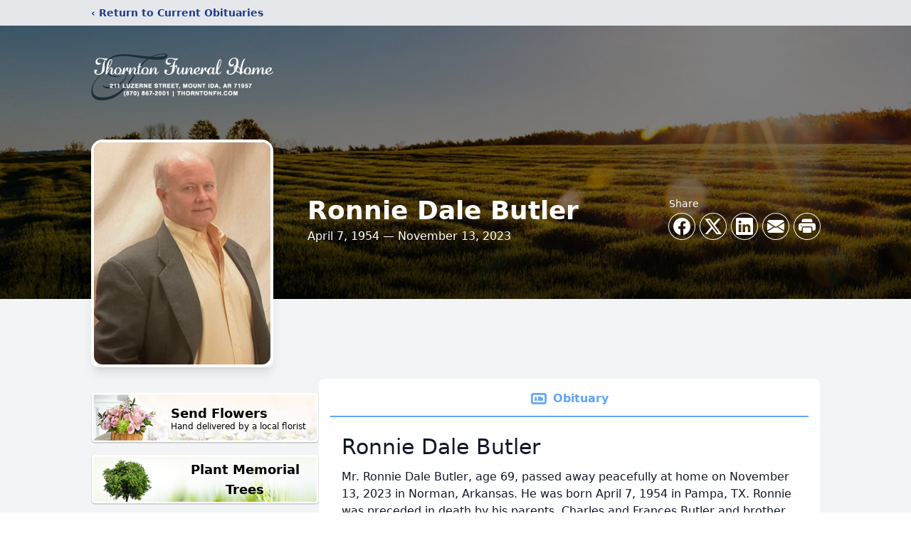

--- FILE ---
content_type: text/html; charset=utf-8
request_url: https://www.google.com/recaptcha/enterprise/anchor?ar=1&k=6LdQqwAqAAAAAKwU6gMcgodJvNDYnghcLMeTs03M&co=aHR0cHM6Ly93d3cudGhvcm50b25maC5jb206NDQz&hl=en&type=image&v=PoyoqOPhxBO7pBk68S4YbpHZ&theme=light&size=invisible&badge=bottomright&anchor-ms=20000&execute-ms=30000&cb=tbrbg9ltn9mu
body_size: 48589
content:
<!DOCTYPE HTML><html dir="ltr" lang="en"><head><meta http-equiv="Content-Type" content="text/html; charset=UTF-8">
<meta http-equiv="X-UA-Compatible" content="IE=edge">
<title>reCAPTCHA</title>
<style type="text/css">
/* cyrillic-ext */
@font-face {
  font-family: 'Roboto';
  font-style: normal;
  font-weight: 400;
  font-stretch: 100%;
  src: url(//fonts.gstatic.com/s/roboto/v48/KFO7CnqEu92Fr1ME7kSn66aGLdTylUAMa3GUBHMdazTgWw.woff2) format('woff2');
  unicode-range: U+0460-052F, U+1C80-1C8A, U+20B4, U+2DE0-2DFF, U+A640-A69F, U+FE2E-FE2F;
}
/* cyrillic */
@font-face {
  font-family: 'Roboto';
  font-style: normal;
  font-weight: 400;
  font-stretch: 100%;
  src: url(//fonts.gstatic.com/s/roboto/v48/KFO7CnqEu92Fr1ME7kSn66aGLdTylUAMa3iUBHMdazTgWw.woff2) format('woff2');
  unicode-range: U+0301, U+0400-045F, U+0490-0491, U+04B0-04B1, U+2116;
}
/* greek-ext */
@font-face {
  font-family: 'Roboto';
  font-style: normal;
  font-weight: 400;
  font-stretch: 100%;
  src: url(//fonts.gstatic.com/s/roboto/v48/KFO7CnqEu92Fr1ME7kSn66aGLdTylUAMa3CUBHMdazTgWw.woff2) format('woff2');
  unicode-range: U+1F00-1FFF;
}
/* greek */
@font-face {
  font-family: 'Roboto';
  font-style: normal;
  font-weight: 400;
  font-stretch: 100%;
  src: url(//fonts.gstatic.com/s/roboto/v48/KFO7CnqEu92Fr1ME7kSn66aGLdTylUAMa3-UBHMdazTgWw.woff2) format('woff2');
  unicode-range: U+0370-0377, U+037A-037F, U+0384-038A, U+038C, U+038E-03A1, U+03A3-03FF;
}
/* math */
@font-face {
  font-family: 'Roboto';
  font-style: normal;
  font-weight: 400;
  font-stretch: 100%;
  src: url(//fonts.gstatic.com/s/roboto/v48/KFO7CnqEu92Fr1ME7kSn66aGLdTylUAMawCUBHMdazTgWw.woff2) format('woff2');
  unicode-range: U+0302-0303, U+0305, U+0307-0308, U+0310, U+0312, U+0315, U+031A, U+0326-0327, U+032C, U+032F-0330, U+0332-0333, U+0338, U+033A, U+0346, U+034D, U+0391-03A1, U+03A3-03A9, U+03B1-03C9, U+03D1, U+03D5-03D6, U+03F0-03F1, U+03F4-03F5, U+2016-2017, U+2034-2038, U+203C, U+2040, U+2043, U+2047, U+2050, U+2057, U+205F, U+2070-2071, U+2074-208E, U+2090-209C, U+20D0-20DC, U+20E1, U+20E5-20EF, U+2100-2112, U+2114-2115, U+2117-2121, U+2123-214F, U+2190, U+2192, U+2194-21AE, U+21B0-21E5, U+21F1-21F2, U+21F4-2211, U+2213-2214, U+2216-22FF, U+2308-230B, U+2310, U+2319, U+231C-2321, U+2336-237A, U+237C, U+2395, U+239B-23B7, U+23D0, U+23DC-23E1, U+2474-2475, U+25AF, U+25B3, U+25B7, U+25BD, U+25C1, U+25CA, U+25CC, U+25FB, U+266D-266F, U+27C0-27FF, U+2900-2AFF, U+2B0E-2B11, U+2B30-2B4C, U+2BFE, U+3030, U+FF5B, U+FF5D, U+1D400-1D7FF, U+1EE00-1EEFF;
}
/* symbols */
@font-face {
  font-family: 'Roboto';
  font-style: normal;
  font-weight: 400;
  font-stretch: 100%;
  src: url(//fonts.gstatic.com/s/roboto/v48/KFO7CnqEu92Fr1ME7kSn66aGLdTylUAMaxKUBHMdazTgWw.woff2) format('woff2');
  unicode-range: U+0001-000C, U+000E-001F, U+007F-009F, U+20DD-20E0, U+20E2-20E4, U+2150-218F, U+2190, U+2192, U+2194-2199, U+21AF, U+21E6-21F0, U+21F3, U+2218-2219, U+2299, U+22C4-22C6, U+2300-243F, U+2440-244A, U+2460-24FF, U+25A0-27BF, U+2800-28FF, U+2921-2922, U+2981, U+29BF, U+29EB, U+2B00-2BFF, U+4DC0-4DFF, U+FFF9-FFFB, U+10140-1018E, U+10190-1019C, U+101A0, U+101D0-101FD, U+102E0-102FB, U+10E60-10E7E, U+1D2C0-1D2D3, U+1D2E0-1D37F, U+1F000-1F0FF, U+1F100-1F1AD, U+1F1E6-1F1FF, U+1F30D-1F30F, U+1F315, U+1F31C, U+1F31E, U+1F320-1F32C, U+1F336, U+1F378, U+1F37D, U+1F382, U+1F393-1F39F, U+1F3A7-1F3A8, U+1F3AC-1F3AF, U+1F3C2, U+1F3C4-1F3C6, U+1F3CA-1F3CE, U+1F3D4-1F3E0, U+1F3ED, U+1F3F1-1F3F3, U+1F3F5-1F3F7, U+1F408, U+1F415, U+1F41F, U+1F426, U+1F43F, U+1F441-1F442, U+1F444, U+1F446-1F449, U+1F44C-1F44E, U+1F453, U+1F46A, U+1F47D, U+1F4A3, U+1F4B0, U+1F4B3, U+1F4B9, U+1F4BB, U+1F4BF, U+1F4C8-1F4CB, U+1F4D6, U+1F4DA, U+1F4DF, U+1F4E3-1F4E6, U+1F4EA-1F4ED, U+1F4F7, U+1F4F9-1F4FB, U+1F4FD-1F4FE, U+1F503, U+1F507-1F50B, U+1F50D, U+1F512-1F513, U+1F53E-1F54A, U+1F54F-1F5FA, U+1F610, U+1F650-1F67F, U+1F687, U+1F68D, U+1F691, U+1F694, U+1F698, U+1F6AD, U+1F6B2, U+1F6B9-1F6BA, U+1F6BC, U+1F6C6-1F6CF, U+1F6D3-1F6D7, U+1F6E0-1F6EA, U+1F6F0-1F6F3, U+1F6F7-1F6FC, U+1F700-1F7FF, U+1F800-1F80B, U+1F810-1F847, U+1F850-1F859, U+1F860-1F887, U+1F890-1F8AD, U+1F8B0-1F8BB, U+1F8C0-1F8C1, U+1F900-1F90B, U+1F93B, U+1F946, U+1F984, U+1F996, U+1F9E9, U+1FA00-1FA6F, U+1FA70-1FA7C, U+1FA80-1FA89, U+1FA8F-1FAC6, U+1FACE-1FADC, U+1FADF-1FAE9, U+1FAF0-1FAF8, U+1FB00-1FBFF;
}
/* vietnamese */
@font-face {
  font-family: 'Roboto';
  font-style: normal;
  font-weight: 400;
  font-stretch: 100%;
  src: url(//fonts.gstatic.com/s/roboto/v48/KFO7CnqEu92Fr1ME7kSn66aGLdTylUAMa3OUBHMdazTgWw.woff2) format('woff2');
  unicode-range: U+0102-0103, U+0110-0111, U+0128-0129, U+0168-0169, U+01A0-01A1, U+01AF-01B0, U+0300-0301, U+0303-0304, U+0308-0309, U+0323, U+0329, U+1EA0-1EF9, U+20AB;
}
/* latin-ext */
@font-face {
  font-family: 'Roboto';
  font-style: normal;
  font-weight: 400;
  font-stretch: 100%;
  src: url(//fonts.gstatic.com/s/roboto/v48/KFO7CnqEu92Fr1ME7kSn66aGLdTylUAMa3KUBHMdazTgWw.woff2) format('woff2');
  unicode-range: U+0100-02BA, U+02BD-02C5, U+02C7-02CC, U+02CE-02D7, U+02DD-02FF, U+0304, U+0308, U+0329, U+1D00-1DBF, U+1E00-1E9F, U+1EF2-1EFF, U+2020, U+20A0-20AB, U+20AD-20C0, U+2113, U+2C60-2C7F, U+A720-A7FF;
}
/* latin */
@font-face {
  font-family: 'Roboto';
  font-style: normal;
  font-weight: 400;
  font-stretch: 100%;
  src: url(//fonts.gstatic.com/s/roboto/v48/KFO7CnqEu92Fr1ME7kSn66aGLdTylUAMa3yUBHMdazQ.woff2) format('woff2');
  unicode-range: U+0000-00FF, U+0131, U+0152-0153, U+02BB-02BC, U+02C6, U+02DA, U+02DC, U+0304, U+0308, U+0329, U+2000-206F, U+20AC, U+2122, U+2191, U+2193, U+2212, U+2215, U+FEFF, U+FFFD;
}
/* cyrillic-ext */
@font-face {
  font-family: 'Roboto';
  font-style: normal;
  font-weight: 500;
  font-stretch: 100%;
  src: url(//fonts.gstatic.com/s/roboto/v48/KFO7CnqEu92Fr1ME7kSn66aGLdTylUAMa3GUBHMdazTgWw.woff2) format('woff2');
  unicode-range: U+0460-052F, U+1C80-1C8A, U+20B4, U+2DE0-2DFF, U+A640-A69F, U+FE2E-FE2F;
}
/* cyrillic */
@font-face {
  font-family: 'Roboto';
  font-style: normal;
  font-weight: 500;
  font-stretch: 100%;
  src: url(//fonts.gstatic.com/s/roboto/v48/KFO7CnqEu92Fr1ME7kSn66aGLdTylUAMa3iUBHMdazTgWw.woff2) format('woff2');
  unicode-range: U+0301, U+0400-045F, U+0490-0491, U+04B0-04B1, U+2116;
}
/* greek-ext */
@font-face {
  font-family: 'Roboto';
  font-style: normal;
  font-weight: 500;
  font-stretch: 100%;
  src: url(//fonts.gstatic.com/s/roboto/v48/KFO7CnqEu92Fr1ME7kSn66aGLdTylUAMa3CUBHMdazTgWw.woff2) format('woff2');
  unicode-range: U+1F00-1FFF;
}
/* greek */
@font-face {
  font-family: 'Roboto';
  font-style: normal;
  font-weight: 500;
  font-stretch: 100%;
  src: url(//fonts.gstatic.com/s/roboto/v48/KFO7CnqEu92Fr1ME7kSn66aGLdTylUAMa3-UBHMdazTgWw.woff2) format('woff2');
  unicode-range: U+0370-0377, U+037A-037F, U+0384-038A, U+038C, U+038E-03A1, U+03A3-03FF;
}
/* math */
@font-face {
  font-family: 'Roboto';
  font-style: normal;
  font-weight: 500;
  font-stretch: 100%;
  src: url(//fonts.gstatic.com/s/roboto/v48/KFO7CnqEu92Fr1ME7kSn66aGLdTylUAMawCUBHMdazTgWw.woff2) format('woff2');
  unicode-range: U+0302-0303, U+0305, U+0307-0308, U+0310, U+0312, U+0315, U+031A, U+0326-0327, U+032C, U+032F-0330, U+0332-0333, U+0338, U+033A, U+0346, U+034D, U+0391-03A1, U+03A3-03A9, U+03B1-03C9, U+03D1, U+03D5-03D6, U+03F0-03F1, U+03F4-03F5, U+2016-2017, U+2034-2038, U+203C, U+2040, U+2043, U+2047, U+2050, U+2057, U+205F, U+2070-2071, U+2074-208E, U+2090-209C, U+20D0-20DC, U+20E1, U+20E5-20EF, U+2100-2112, U+2114-2115, U+2117-2121, U+2123-214F, U+2190, U+2192, U+2194-21AE, U+21B0-21E5, U+21F1-21F2, U+21F4-2211, U+2213-2214, U+2216-22FF, U+2308-230B, U+2310, U+2319, U+231C-2321, U+2336-237A, U+237C, U+2395, U+239B-23B7, U+23D0, U+23DC-23E1, U+2474-2475, U+25AF, U+25B3, U+25B7, U+25BD, U+25C1, U+25CA, U+25CC, U+25FB, U+266D-266F, U+27C0-27FF, U+2900-2AFF, U+2B0E-2B11, U+2B30-2B4C, U+2BFE, U+3030, U+FF5B, U+FF5D, U+1D400-1D7FF, U+1EE00-1EEFF;
}
/* symbols */
@font-face {
  font-family: 'Roboto';
  font-style: normal;
  font-weight: 500;
  font-stretch: 100%;
  src: url(//fonts.gstatic.com/s/roboto/v48/KFO7CnqEu92Fr1ME7kSn66aGLdTylUAMaxKUBHMdazTgWw.woff2) format('woff2');
  unicode-range: U+0001-000C, U+000E-001F, U+007F-009F, U+20DD-20E0, U+20E2-20E4, U+2150-218F, U+2190, U+2192, U+2194-2199, U+21AF, U+21E6-21F0, U+21F3, U+2218-2219, U+2299, U+22C4-22C6, U+2300-243F, U+2440-244A, U+2460-24FF, U+25A0-27BF, U+2800-28FF, U+2921-2922, U+2981, U+29BF, U+29EB, U+2B00-2BFF, U+4DC0-4DFF, U+FFF9-FFFB, U+10140-1018E, U+10190-1019C, U+101A0, U+101D0-101FD, U+102E0-102FB, U+10E60-10E7E, U+1D2C0-1D2D3, U+1D2E0-1D37F, U+1F000-1F0FF, U+1F100-1F1AD, U+1F1E6-1F1FF, U+1F30D-1F30F, U+1F315, U+1F31C, U+1F31E, U+1F320-1F32C, U+1F336, U+1F378, U+1F37D, U+1F382, U+1F393-1F39F, U+1F3A7-1F3A8, U+1F3AC-1F3AF, U+1F3C2, U+1F3C4-1F3C6, U+1F3CA-1F3CE, U+1F3D4-1F3E0, U+1F3ED, U+1F3F1-1F3F3, U+1F3F5-1F3F7, U+1F408, U+1F415, U+1F41F, U+1F426, U+1F43F, U+1F441-1F442, U+1F444, U+1F446-1F449, U+1F44C-1F44E, U+1F453, U+1F46A, U+1F47D, U+1F4A3, U+1F4B0, U+1F4B3, U+1F4B9, U+1F4BB, U+1F4BF, U+1F4C8-1F4CB, U+1F4D6, U+1F4DA, U+1F4DF, U+1F4E3-1F4E6, U+1F4EA-1F4ED, U+1F4F7, U+1F4F9-1F4FB, U+1F4FD-1F4FE, U+1F503, U+1F507-1F50B, U+1F50D, U+1F512-1F513, U+1F53E-1F54A, U+1F54F-1F5FA, U+1F610, U+1F650-1F67F, U+1F687, U+1F68D, U+1F691, U+1F694, U+1F698, U+1F6AD, U+1F6B2, U+1F6B9-1F6BA, U+1F6BC, U+1F6C6-1F6CF, U+1F6D3-1F6D7, U+1F6E0-1F6EA, U+1F6F0-1F6F3, U+1F6F7-1F6FC, U+1F700-1F7FF, U+1F800-1F80B, U+1F810-1F847, U+1F850-1F859, U+1F860-1F887, U+1F890-1F8AD, U+1F8B0-1F8BB, U+1F8C0-1F8C1, U+1F900-1F90B, U+1F93B, U+1F946, U+1F984, U+1F996, U+1F9E9, U+1FA00-1FA6F, U+1FA70-1FA7C, U+1FA80-1FA89, U+1FA8F-1FAC6, U+1FACE-1FADC, U+1FADF-1FAE9, U+1FAF0-1FAF8, U+1FB00-1FBFF;
}
/* vietnamese */
@font-face {
  font-family: 'Roboto';
  font-style: normal;
  font-weight: 500;
  font-stretch: 100%;
  src: url(//fonts.gstatic.com/s/roboto/v48/KFO7CnqEu92Fr1ME7kSn66aGLdTylUAMa3OUBHMdazTgWw.woff2) format('woff2');
  unicode-range: U+0102-0103, U+0110-0111, U+0128-0129, U+0168-0169, U+01A0-01A1, U+01AF-01B0, U+0300-0301, U+0303-0304, U+0308-0309, U+0323, U+0329, U+1EA0-1EF9, U+20AB;
}
/* latin-ext */
@font-face {
  font-family: 'Roboto';
  font-style: normal;
  font-weight: 500;
  font-stretch: 100%;
  src: url(//fonts.gstatic.com/s/roboto/v48/KFO7CnqEu92Fr1ME7kSn66aGLdTylUAMa3KUBHMdazTgWw.woff2) format('woff2');
  unicode-range: U+0100-02BA, U+02BD-02C5, U+02C7-02CC, U+02CE-02D7, U+02DD-02FF, U+0304, U+0308, U+0329, U+1D00-1DBF, U+1E00-1E9F, U+1EF2-1EFF, U+2020, U+20A0-20AB, U+20AD-20C0, U+2113, U+2C60-2C7F, U+A720-A7FF;
}
/* latin */
@font-face {
  font-family: 'Roboto';
  font-style: normal;
  font-weight: 500;
  font-stretch: 100%;
  src: url(//fonts.gstatic.com/s/roboto/v48/KFO7CnqEu92Fr1ME7kSn66aGLdTylUAMa3yUBHMdazQ.woff2) format('woff2');
  unicode-range: U+0000-00FF, U+0131, U+0152-0153, U+02BB-02BC, U+02C6, U+02DA, U+02DC, U+0304, U+0308, U+0329, U+2000-206F, U+20AC, U+2122, U+2191, U+2193, U+2212, U+2215, U+FEFF, U+FFFD;
}
/* cyrillic-ext */
@font-face {
  font-family: 'Roboto';
  font-style: normal;
  font-weight: 900;
  font-stretch: 100%;
  src: url(//fonts.gstatic.com/s/roboto/v48/KFO7CnqEu92Fr1ME7kSn66aGLdTylUAMa3GUBHMdazTgWw.woff2) format('woff2');
  unicode-range: U+0460-052F, U+1C80-1C8A, U+20B4, U+2DE0-2DFF, U+A640-A69F, U+FE2E-FE2F;
}
/* cyrillic */
@font-face {
  font-family: 'Roboto';
  font-style: normal;
  font-weight: 900;
  font-stretch: 100%;
  src: url(//fonts.gstatic.com/s/roboto/v48/KFO7CnqEu92Fr1ME7kSn66aGLdTylUAMa3iUBHMdazTgWw.woff2) format('woff2');
  unicode-range: U+0301, U+0400-045F, U+0490-0491, U+04B0-04B1, U+2116;
}
/* greek-ext */
@font-face {
  font-family: 'Roboto';
  font-style: normal;
  font-weight: 900;
  font-stretch: 100%;
  src: url(//fonts.gstatic.com/s/roboto/v48/KFO7CnqEu92Fr1ME7kSn66aGLdTylUAMa3CUBHMdazTgWw.woff2) format('woff2');
  unicode-range: U+1F00-1FFF;
}
/* greek */
@font-face {
  font-family: 'Roboto';
  font-style: normal;
  font-weight: 900;
  font-stretch: 100%;
  src: url(//fonts.gstatic.com/s/roboto/v48/KFO7CnqEu92Fr1ME7kSn66aGLdTylUAMa3-UBHMdazTgWw.woff2) format('woff2');
  unicode-range: U+0370-0377, U+037A-037F, U+0384-038A, U+038C, U+038E-03A1, U+03A3-03FF;
}
/* math */
@font-face {
  font-family: 'Roboto';
  font-style: normal;
  font-weight: 900;
  font-stretch: 100%;
  src: url(//fonts.gstatic.com/s/roboto/v48/KFO7CnqEu92Fr1ME7kSn66aGLdTylUAMawCUBHMdazTgWw.woff2) format('woff2');
  unicode-range: U+0302-0303, U+0305, U+0307-0308, U+0310, U+0312, U+0315, U+031A, U+0326-0327, U+032C, U+032F-0330, U+0332-0333, U+0338, U+033A, U+0346, U+034D, U+0391-03A1, U+03A3-03A9, U+03B1-03C9, U+03D1, U+03D5-03D6, U+03F0-03F1, U+03F4-03F5, U+2016-2017, U+2034-2038, U+203C, U+2040, U+2043, U+2047, U+2050, U+2057, U+205F, U+2070-2071, U+2074-208E, U+2090-209C, U+20D0-20DC, U+20E1, U+20E5-20EF, U+2100-2112, U+2114-2115, U+2117-2121, U+2123-214F, U+2190, U+2192, U+2194-21AE, U+21B0-21E5, U+21F1-21F2, U+21F4-2211, U+2213-2214, U+2216-22FF, U+2308-230B, U+2310, U+2319, U+231C-2321, U+2336-237A, U+237C, U+2395, U+239B-23B7, U+23D0, U+23DC-23E1, U+2474-2475, U+25AF, U+25B3, U+25B7, U+25BD, U+25C1, U+25CA, U+25CC, U+25FB, U+266D-266F, U+27C0-27FF, U+2900-2AFF, U+2B0E-2B11, U+2B30-2B4C, U+2BFE, U+3030, U+FF5B, U+FF5D, U+1D400-1D7FF, U+1EE00-1EEFF;
}
/* symbols */
@font-face {
  font-family: 'Roboto';
  font-style: normal;
  font-weight: 900;
  font-stretch: 100%;
  src: url(//fonts.gstatic.com/s/roboto/v48/KFO7CnqEu92Fr1ME7kSn66aGLdTylUAMaxKUBHMdazTgWw.woff2) format('woff2');
  unicode-range: U+0001-000C, U+000E-001F, U+007F-009F, U+20DD-20E0, U+20E2-20E4, U+2150-218F, U+2190, U+2192, U+2194-2199, U+21AF, U+21E6-21F0, U+21F3, U+2218-2219, U+2299, U+22C4-22C6, U+2300-243F, U+2440-244A, U+2460-24FF, U+25A0-27BF, U+2800-28FF, U+2921-2922, U+2981, U+29BF, U+29EB, U+2B00-2BFF, U+4DC0-4DFF, U+FFF9-FFFB, U+10140-1018E, U+10190-1019C, U+101A0, U+101D0-101FD, U+102E0-102FB, U+10E60-10E7E, U+1D2C0-1D2D3, U+1D2E0-1D37F, U+1F000-1F0FF, U+1F100-1F1AD, U+1F1E6-1F1FF, U+1F30D-1F30F, U+1F315, U+1F31C, U+1F31E, U+1F320-1F32C, U+1F336, U+1F378, U+1F37D, U+1F382, U+1F393-1F39F, U+1F3A7-1F3A8, U+1F3AC-1F3AF, U+1F3C2, U+1F3C4-1F3C6, U+1F3CA-1F3CE, U+1F3D4-1F3E0, U+1F3ED, U+1F3F1-1F3F3, U+1F3F5-1F3F7, U+1F408, U+1F415, U+1F41F, U+1F426, U+1F43F, U+1F441-1F442, U+1F444, U+1F446-1F449, U+1F44C-1F44E, U+1F453, U+1F46A, U+1F47D, U+1F4A3, U+1F4B0, U+1F4B3, U+1F4B9, U+1F4BB, U+1F4BF, U+1F4C8-1F4CB, U+1F4D6, U+1F4DA, U+1F4DF, U+1F4E3-1F4E6, U+1F4EA-1F4ED, U+1F4F7, U+1F4F9-1F4FB, U+1F4FD-1F4FE, U+1F503, U+1F507-1F50B, U+1F50D, U+1F512-1F513, U+1F53E-1F54A, U+1F54F-1F5FA, U+1F610, U+1F650-1F67F, U+1F687, U+1F68D, U+1F691, U+1F694, U+1F698, U+1F6AD, U+1F6B2, U+1F6B9-1F6BA, U+1F6BC, U+1F6C6-1F6CF, U+1F6D3-1F6D7, U+1F6E0-1F6EA, U+1F6F0-1F6F3, U+1F6F7-1F6FC, U+1F700-1F7FF, U+1F800-1F80B, U+1F810-1F847, U+1F850-1F859, U+1F860-1F887, U+1F890-1F8AD, U+1F8B0-1F8BB, U+1F8C0-1F8C1, U+1F900-1F90B, U+1F93B, U+1F946, U+1F984, U+1F996, U+1F9E9, U+1FA00-1FA6F, U+1FA70-1FA7C, U+1FA80-1FA89, U+1FA8F-1FAC6, U+1FACE-1FADC, U+1FADF-1FAE9, U+1FAF0-1FAF8, U+1FB00-1FBFF;
}
/* vietnamese */
@font-face {
  font-family: 'Roboto';
  font-style: normal;
  font-weight: 900;
  font-stretch: 100%;
  src: url(//fonts.gstatic.com/s/roboto/v48/KFO7CnqEu92Fr1ME7kSn66aGLdTylUAMa3OUBHMdazTgWw.woff2) format('woff2');
  unicode-range: U+0102-0103, U+0110-0111, U+0128-0129, U+0168-0169, U+01A0-01A1, U+01AF-01B0, U+0300-0301, U+0303-0304, U+0308-0309, U+0323, U+0329, U+1EA0-1EF9, U+20AB;
}
/* latin-ext */
@font-face {
  font-family: 'Roboto';
  font-style: normal;
  font-weight: 900;
  font-stretch: 100%;
  src: url(//fonts.gstatic.com/s/roboto/v48/KFO7CnqEu92Fr1ME7kSn66aGLdTylUAMa3KUBHMdazTgWw.woff2) format('woff2');
  unicode-range: U+0100-02BA, U+02BD-02C5, U+02C7-02CC, U+02CE-02D7, U+02DD-02FF, U+0304, U+0308, U+0329, U+1D00-1DBF, U+1E00-1E9F, U+1EF2-1EFF, U+2020, U+20A0-20AB, U+20AD-20C0, U+2113, U+2C60-2C7F, U+A720-A7FF;
}
/* latin */
@font-face {
  font-family: 'Roboto';
  font-style: normal;
  font-weight: 900;
  font-stretch: 100%;
  src: url(//fonts.gstatic.com/s/roboto/v48/KFO7CnqEu92Fr1ME7kSn66aGLdTylUAMa3yUBHMdazQ.woff2) format('woff2');
  unicode-range: U+0000-00FF, U+0131, U+0152-0153, U+02BB-02BC, U+02C6, U+02DA, U+02DC, U+0304, U+0308, U+0329, U+2000-206F, U+20AC, U+2122, U+2191, U+2193, U+2212, U+2215, U+FEFF, U+FFFD;
}

</style>
<link rel="stylesheet" type="text/css" href="https://www.gstatic.com/recaptcha/releases/PoyoqOPhxBO7pBk68S4YbpHZ/styles__ltr.css">
<script nonce="hF00fC-Pj86SvuHLZU9qYA" type="text/javascript">window['__recaptcha_api'] = 'https://www.google.com/recaptcha/enterprise/';</script>
<script type="text/javascript" src="https://www.gstatic.com/recaptcha/releases/PoyoqOPhxBO7pBk68S4YbpHZ/recaptcha__en.js" nonce="hF00fC-Pj86SvuHLZU9qYA">
      
    </script></head>
<body><div id="rc-anchor-alert" class="rc-anchor-alert"></div>
<input type="hidden" id="recaptcha-token" value="[base64]">
<script type="text/javascript" nonce="hF00fC-Pj86SvuHLZU9qYA">
      recaptcha.anchor.Main.init("[\x22ainput\x22,[\x22bgdata\x22,\x22\x22,\[base64]/[base64]/MjU1Ong/[base64]/[base64]/[base64]/[base64]/[base64]/[base64]/[base64]/[base64]/[base64]/[base64]/[base64]/[base64]/[base64]/[base64]/[base64]\\u003d\x22,\[base64]\\u003d\\u003d\x22,\[base64]/DscKrwox5KcODTF7DjjYCwpBlw4pBBWYswqrDkMOMw6ggDG1LDjHCucK6NcK7f8Otw7ZlBjcfwoInw7bCjksVw4DDs8K2FcOWEcKGOMK9XFDCv1ByU07DosK0wr1aJsO/w6DDlMKVcH3CphzDl8OKAMKjwpAFwpDClsODwo/Du8KrZcORw4zCv3EXbsORwp/Ck8OwMk/DnEENA8OKG3x0w4DDtsOeQ1LDg3Q5X8OawrNtbHFHZAjDtMKQw7FVTcOZMXPCgBrDpcKdw4tTwpIgwrrDi0rDpXc3wqfCusK4wo5XAsKGacO1ERjCksKFMFkXwqdGE34jQn3ChcKlwqUcQExUHcKqwrXCgHDDlMKew61Mw5dYwqTDrsKmHkk+WcOzKDbCmi/DksOdw4JGOljCmMKDR1fDnMKxw642w7ttwotgPm3DvsO3HsKNV8K3f25XwpHDhEh3EgXCgVxYAsK+Ay9OwpHCosKTNXfDg8KhE8Kbw4nCi8OWKcOzwpA+wpXDu8K1LcOSw5rCn8KoXMKxH3TCjjHCoj4gW8K2w7/[base64]/[base64]/wpFdw5UqHcO0KUHDkGjChsKVDS/DqcKPworCiMOOOTcDw5DDqRBQbwXDl3jDm3clwoFhwo/DlsOqNAZBwoMTWcKIGTbDsnhbR8Kwwq/DlXXClMK0wo01UgrCqFpkGmnDr0c+w4bCqnJ0w4zDl8KWQmnCq8OPw7XDrxx6I2Zow7lOaH3CtTZpw5fDvcKtwpvCkB/Cq8OaXjTClE/CkERsD1gTw7wQR8K9LMKAw6rDmA/DgDDCjV94bSIbwrgAOsKpwrtvw5opWmN1NMOTJQbCvcOMW0IHwo7DvVTCsEvDiwvCjEpxXW4Fw51sw4HDhGTDu3fCqcOwwrEsw47CgR9uS1NQwqDDvlhTNmViNCHCg8Kbw4AQwqlnw74QNsKCFMK6w5hfwoE3Wk/DpsO2w6wZw7HCmjMQwqQgbcKWw7nDkcKRe8KVEULDvcKrwonDqThLCmwVwrpyD8KPIcKqBgbCscKQwrTCi8O9HMKkC188RlFawqvCpCgNw4HDvlnCqm45wqbCt8OgwqzDkhPDgMK3PGMwSMKDw4bDindDwoHDkcO+wrXDnsKzOBPCoEtqJQFCXDHDrF/Cv1LDvlkTwoAXw4vDgsOtalYPw7HDqcOtw78AWV/Dq8KpcMOHb8OLM8KSwr1fMGMVw55uw63DrnzDkMKsXsKxw4zDscK5w7rDlSNdZGhgw6FgD8KrwrkhHi/DkwvCj8OAw73Dh8KVw7LCs8KTNXPDh8Kswp3CuXjCh8OuLVrCmcOgwpLDoFzCsRAnwqoxw6PDh8Ozal9oL3/[base64]/DiSgLw4MPMcOywotkw53DvsOnwoNWQhkTwrDCqsOcXXHCiMKMYsK2w7wnw4c8JsOsIMORHsKEw4kuRMOIAGvCjngJQ1Qiw7jDrmUAwpTDvMKPd8KXUcKtwqzDlsOUHl/DtsOZJlc0w6/CssOPFcKpeW7DgsK7ASvCh8Kxwq5tw6hswrDCnMKVWj1NNsOIZF3Cp2VvXsKUTw/DsMKOw6ZmODjCmHzDqWDCixzCqSgUw4tKwpTCtnvCoClaaMOcZiMtw7vCmsKJPkjCgzHCoMOIw41Swo45w48sfCbCm2PCjsKtwqhcwpklTVc7w5cGBcK7EMO/bcOpw7N3w5LDuz4lw7PDm8KySjzDpMKow6ZKwqHCisK3KcOSXUfCjAzDsBTCo23CmzTDn1YRwqxPwoPDu8O6w4IhwrBkIMOHFGhfw63CsMOQw7nDlURww6oSw6nCg8Ogwp9RalTCn8KJcMOSw49/[base64]/[base64]/QC0+PMK8Z8OIN8OUISHCmgrDr1NjwpMJSS8Ow6zDsMOQw6XCjMOudlXCqTkGwoIiw5kQb8KbSn3Cq1ILQsO6BMOZw57Dv8KIEFUUIMO7GBJ5w5/CnngyNURLZB9yf2EIW8KHVsKjwqowE8OAUsOBGMK1E8OcEsOPGMK5KcO7w4wHwpkFZsOfw4RrZyYyOFpeE8KVPjFkKUk4w5/[base64]/GCRENx7DsGEbwrU/[base64]/CtcONw5nCgDNPUjFjwojCk0gCw5PDmGbDuMKCwrc/S1jCs8OnIF3DlsOnUxLCviPCtQBme8KPwpLDiMKjwqoOKcO7WcOlwrE4w4LChyF9VsOIX8OPYy0Uw7HDhVpLwoE1J8KSfsOoHmnDllUuD8OgwrTCrSjCh8OwQ8OIRUg2JV4Rw6xHDCjDsU0Zw7PDpU/Cn195BQ3DvVPDgsOfw6Buw4PDkMKDdsOqYyYZesOTw793EBjDvcOuIMOXwrXDh1J1OcOuw4oeW8KIw6oecQFzwo5xw6TDpXVGUcOIw7fDgMO7DsKAwrF5wppEwo9jw6JSczoEwqvCgMOtWQ/CpxMYfMO1CMO9GsO2w7dLJAHDmcKPw6DCmsKlw47ClxPCnhHDpy3DlGHDvRjCqsO1wqnDpGLCvk8pbMORwobDpx3Ci2XDqkAhw4I+wpPDgsKew6PDgzY2V8OGw7zDscKMecOzwqXDnsKIw6/CuylLw4BnwoFBw5VewqXCjCNOw5MoNVbDpsKZSmzDnVTCoMOsH8OOw4BSw5oBHMOlworDhcKaTWjDqzISR3jDhDYBw6NhwoTDuTU5PlrDnnU1PMKLdU5Xw6NQFgpQwr7DocKvB2lTwqNVwqdxw5kzH8OLX8OXwp7CrMKbwrDDvsOhw5NhwrnCjDtdwp/[base64]/CnxnCjUTCqQTDqsK8CcK/[base64]/wrp/[base64]/ZsO+w5NYCDFKw4l9w4PChsOyY8OOWhzCtMOBwodzw6DDoMKOWcORw4vDpsOtwp0ow7/[base64]/DriwlwrzDjgtOworCnWtMw6TCpSMhwoIIw6EEwosJw710w7N7CcKZwrTCpWHDu8O6IcKkbsKDwr7CqTF9WwkWWsKTw6bCq8O6LcORwrFNwo4/[base64]/DkhHCpMK7VcOdR8OzDW1ifBMtwpEKw59Lw4vDtBDCszQrCsOoSxPDrHZWdsOgw7jCkk1swq7CkDhjWGjCoXXDmShhw6l5CsOsfzJ8w6UvIjFSwoTCmBPCgsOCw7IRAMOQBsKbPMO7w74hK8K1w7XDg8OcRsKZw7HCvMK1ChLDqMKYw7wzN2/[base64]/[base64]/OcKRw7TDnVXDkkPCnnXCqDBARsKEdMO+w7VGw7R8wos2HCfDh8O6fxLDgsKwbcKrw4NOw71oLcKTw7jDr8OAw5HDkinDqMORw5fClcK3WlnCmk5zTMO1wp/DrcKxwr4sUSYiIB7CvyRHwovCgWx+w5XCuMOBw5nCusKCwoPDgFXCtMOSwqXDoHPCl0DCiMKRICZIwodFbG3CqsOOw4bCr3/DrgrDv8O/HAVfw6c8w542TgoWalNgSGZVOsKeA8OhKMKvwozCpwPCtMO6w55YZDxZBVXDj3Utw6DCo8Oaw5fCuHBNwrzDuDF+w6fChhhvwqM8bMKfwopyPsKUwq81Tz8Ew4XDpjZqLEEUUcKnw4FrVwAMOcKETyvDlcKkC1PCtMKzHcOEBgTDhMKIw55/GsKDw7NewoTDrFBgw6HCpiXDg03Cn8Khw5HCoXVEMMKGwp1XUy3DlMK7TVBmw6gQNMKaEi5sSsOiwoBrRsKZw4LDgErCp8K7woIow7hBLcOCw6t4c3EwXhFHw7kNfQ3DlHEEw5fCocK/[base64]/[base64]/WMKGAyvDrVszw5LCgkMxw7Ywwq5Awq7Dp0Icb8Kjw4XDnVU5woLCp0rClsO4OHbDmsO/[base64]/[base64]/wrckAgUZwrXCtUM1UsOPZsOfwobCj2fCmcKhasK2wqLDngVbCgzDnSfDv8KEwqpmwq3Dl8OhwobCrGfDg8KOw5jDqjY1wonDpxDDr8OSXjoPBgnDicOjeSXDtsKewrkyw6zCoUQPw599w6DCiT/[base64]/Cr8KWNUI/w5vCs8KnwqFIAMOowqsKFinCoRo/w5nChMOUwqTDo0xcfBLCgHtewrYRBsKcwp7CixvDocOSw7ImwpcTw7g1w40BwrbDjMO+w7XCuMKePsKgw49swpfCuSALL8O8HMOQw7/Dq8K7wrfCgsKKfMOGw6/CoS1Vw6Nhwop2Jj3DqEbChRY/YS9Wwoh9ZsOnbsKJw7NEVsKEb8OzZQg1w5bCsMKJw7fDtFDDrwHCiy19wrFOw4VswrDCsXd8woXCmUwoD8Kew6BhwoXCtcOAw4kywqF/OsO3ZBfDoXYJZMKfcj07wqLCusOhf8OKHEUrw5F2ZcKSbsK6wrN3w5jCisOeUwwew4ljwpfCqQ7Cn8O8S8OpBiHDq8OQwqxrw48Aw4TDrWLDhGp0w6UZKH3DmjkJLcOjwrXDv3ZFw7PCksKCQ0wxw7LChcO/w4DCpsO5XAdOw48JwpnCs2I/TA7DnhPCocKWwq/CswAJKMKDB8O/wq7Dpl3Cj3bCtsKEG1A7w5NjKE/DmsKLesOhw6jDi27Ci8K/w4oAeEZ4w6jCh8O4wqsfw7HDu0PDpC7DnE0bw4PDg8Klw73DpcKyw67Cgy4sw6MbecKBJkTCjj3DgmgNwoc2CCYHTsKYw4hVHHM/YXLCgCHCjMKAE8OYbGzCjm8sw41mw4zCmwtvw40WeTXCrsK0wohWw5TCj8OlS1owwpTDgsKvw6wPJMOCwqlGw5bDpMKPwr0cwocJw77Dn8O7WznDoCbCqsOYTU99wp9pDDfCr8OvN8O6w7ogwooew7nDlcK+wohRwrHClsOqw5HCo3VlU1LCi8K7wo/Dindww7powrrCllFXwrXCuXHDicK5w7ciw6LDtMO3wrYhfsOfGsOowrbDpMKtwodAeVs6w7l2w6XCkCTCqiIpfTwsFivCs8KuWcKrw7oiMcOQCMK/c2MXSMOYC0Y1wqI+woYte8KoCMONwqbCjybCmCsCR8KawrvDgQ0ndMKNJMONXiURw4rDncOmNEDDmMKJw5UiADbDh8KRw6hFT8KpawXDhwJYwr1owoHDosOFQsO/woDCj8KJwprDpVVew4/CjsK2OSrDqcOtw4U4C8KVF3E0MsKPeMOZwp/DrHYNOMOJSMOYw47Cnj/Dn8OjIcOvOl3CnsKAZMKGw6QncB4HdcKxMcO0w7jCmcKJw64wKcKqKsKZw5hSwr3DnMK+QhHDlEg1wqBXJUpvw4jDlCjCgcO1QW01wpAINwvDjcKvwpjDncKrwo/CmMKlwp3DligWw6HCjnLCpsO1wrgYQTzDs8OKwobCvsKNwpdtwrLDhj8Aa2DDuzXCpXEhaWXDoSQYw5LClAwXPcOYAXwWY8KAwoLDq8Otw5XDhmkdasKQL8K0FsO0w5N2L8K0RMKfwoTDiljCh8OhwpJEwr/CkjgHBGnCocOpwqtCCHkNw5JEw7MGYMKGw7/CrmUSw6UXMRTCqMKrw7xWw5vDl8KSX8K9Z3hDIgdTTMKQwq/Ct8KwSxZywrwEw6rDscK0wo02w7bDuDodw4/Cr2fDmUXCqsK7wqwKwrHCp8OewrAdw6XDqMOHw6nDqsONTcOqGl3DslZ1wprCm8KYwqw8wr/[base64]/DsMKOFcOCwq3DmVjClsO2w7TDlBvDonDCk8OWOMKKw5oXZz54wq0YJjUaw7TCn8Kyw7zDscKlwofDj8KqwpFffMObw47ClcK/w5IAUXzCh2JrExkIwpxvw7pFw7LCg2zDkzgdHAjCnMOMUUjDkQ/Do8KSOCPCucKkwrDCqcKKKGpaAl4vOcKvw6gdJyTCvWN1w6fDiFh+w6UEwrbDicKjDsOXw4/Dv8KrIHvCpsOMHsK2wplGwqvDh8KgG2fDiU0Rw5rDl2A1UMKrZUlyw67Ct8Opw5TDnsKCBnTCuhscKMOBKcKXacO+w6pNHy/[base64]/[base64]/CjUx/GcKYwrdsFAYuFsOzw47CgmXDrsOtw7nCrsKdw5nCocOgA8K8Xi8jZEjDrcKPw71WFsOFw6bCmj/CucOvw63CtcKhwrfDnsKGw6/[base64]/Dmh4+wqttBmZBwo7DhcKiAcKowrE9w5zDj8OTwo/CliZcbMKLQ8OnfBTDoUbCk8Ovwq7DucK9wrbDvcOOPV0SwplCUwtORsOWeyfCgMOwVcKuSsObw7/CtmrDgAYvw4V1w4Rbw7zDlmlEG8O9wpHDhRFswqZGOMKawqzCp8Oiw4ZSFcK0FA5xwoPDgcK0QMK9UMOUOcOowqENw73CkV4Iw516LCAsw6/Dn8KtwojCvkprecO8w4LDn8KzRsOtTcOTRD4iw61Sw5fCjsK/w47ChcO1I8Kowq1uwow1aMK/wrHCsFFMQsOfAcOrwpBDEHjDm1vDmlfDiG3Dl8K6w7Vew4TDrMOmwq5kEzTDvBLDvwdlw48GazjCvVbCvsK9w5RVLmMCwonCnsKSw4HCk8KgEQYHw5xWw5tRGGJzRMKESjbDosOzw73Cl8KRwpLDqsO5wo/[base64]/[base64]/[base64]/Dsx5GN8KLw4N4wpoyw4zDtWPCsMKvHcKAA8KYPcOBwoo7w5oMemM4NURiwocrw78GwqM6axHCkMK2WsOPw612wq/Cv8K6w6vCu0JLw7jCgsKgA8OwwoHCuMOvGHTClwLDh8KhwrrDuMKxY8OVL3zCtcK6wpjDnzjCmsOXHTTCosKJXHw/w6MYw5/[base64]/CmQAqXEInw5bCrcOJCQbClsKiLR/[base64]/eMOtb3JqwprCjl/CtWbCmsOnwrPCkcK5wp0awoZBFMO4w6bClMKlQGzCmDdGwpnDhVBZw5sHUMO0CsOmKAM9wqRYZMO4wpLCgsKmccORBsKgw6tnbV/DkMKwHMKdGsKEB20Kwqxmw7IrasKiwoHDqMOOwrx9KsK1bDRBw605w4/Cp13DscKcwoAXwrzDq8KKEMKyGcK3UgFLwrhoIzTCisK2AlNvw6fCucKPXMOWIxLCnlHCoyURUMKmU8O/ecOqFMOZfsOeOMK2w5bCrRDCrHzChcKRb2rCgF/Cp8KaZMKhwoHDssKBw61Gw5jCu21MPVDCqMKNw7rDvjLDtMKYw4sFbsOOSsO0VMKswqBywofDrkfDr3zCkHXDhRnDrxvDtsO1wopKw7rCtcOswrxLwqhnwoA/woQpw5XDjcKFUBnDpXTCtyPCmMOWYsORHsKQTsOBNMODPsKrJw5cQhTCucKeEsOfwo4MMB8oHMOvwqdgOMOJOMO8MsKmwpbDl8Krwql0OcOrESfCngXDuEjCn0XCjkdfwqE6QWoiVsK9woLDi3/[base64]/Ds8KoKRzDicOnIsOSQMOiO1Fpw4DCvULDnhcDw7jDlsKnwoV6G8KZCyNZA8Krw7gQwrvCl8OvEsKVUTFgwr3Dm33DsRAUdiPDiMOewrU8w5hewrzDn2/Cs8OEPMOHwrx5J8OyEcKrw6HDiGg8PsOuVkLCvxfDnT8rYcOnw6nDqDwBesKGwq1gB8OSTjjCrcKOGsKDH8OhCQTCvcOgCcOAOH8oSEDDn8KeD8K8wpEzJ3lpw4chcsK4wqXDhcOCKcKrwoR2RXPDgG7Ct1tRKMKPf8O9w47DvXvDo8KKCMKBOlLClcOmLUA/ZzjCpg/[base64]/Do8KWwp8gwq1/OkQlB8O5wqTDpDXCnUNBXjHDhsKzfMO6wp7DlMKrw6bCiMK/w4/CsSx8wpscL8K1U8O8w7fCiH89wo8bSsKgbcOgwozDo8OQwo91AcKlwrcNLcKAeCVKw67ClsK+wr/CjwopaV5qQ8KzwoXDpjtHw7YYVcOgwoRuW8KMw63DlE5zwq0HwoZ8woYiwrHCqmTCj8KgIwbCnEXDk8O9Gl/ChMKWRBPCgsOGJlkuw7vCtWPDo8O+WcKfXT/Cu8KVw4fDnsK1woHDnHgrc2RyfMKqCxNNwpNbUMO+wodJL35Jw6/ChzkfezV2w67Cn8KvGMOywrdlw5Nww4YCwr/DnC5HDBxuDiVcAW/CgMONSzICOXDDpW7DizjDscOUJkVBHkgBScKywq3Dp3x5Fh8Kw4zCksO6OMOdwqMBVsOLYFMfMQzCqsKaCGvCkzVvWMKEwqfCl8KiHsKsLMOhCjvDjsO2wprDkD/Dl2hBZMKjwqjCrMOAw653w4kiw4HCpmHDqTBvKsORwofCtcKiPxc7XMK+w7t1woTDgFvCq8KdUhoJw4w4wo5EZ8KGSSVWe8K5SsOpw7PDhhV2wowHwqXDq2REwollw5nCvMKRU8Ofwq7DmnAzw4NzGwg5w7XDocKxw4zDrsK9eAvDr33CsMOcQzpqb0/[base64]/Ch1APw67CucKKw6HCt8KqBcOfKywsGk8IfCHDpsOnZm5+N8KWXHLCr8KUw5nDiGQUw6HCksOHay8FwqovMsKTW8KnaxvCosK3wo0YFUHDhMOpM8Kfw5I7wpfDrC7CvzvDuDVIw68awqLDl8Kvwq86NHvDuMORwofDnjxkw7zDqcKzDMKew7/[base64]/Cll/[base64]/DqXbCoA3DusO2wpgPwqvCj38nHcK7dCbDtkQuFi7CtXDDmcKxw43DpcO/wrzCs1TChRlIAsK7wqLCicKrQMOBw7sxwq7DtcKqw7RPwo8Hw7twE8O/[base64]/c0vDrG4Fw4JRO8KJw5bCusKZQFtIw44AHiHDvwXCrcKBw5gOwqBRw5bDpmnDiMOOwoDDgMOKfhgJw73CpFvCpsOpXjLDoMOKMsKswoPDmjTCjsODBsOxIkHDn3pTwrXDq8KBVcOLwonCjcOvw7/[base64]/[base64]/CvGHDlMK8wphDL8KRw7pEw6howq9Gw7dMwqcTw4HClsKnUX7Ck3BXw48xwpfDjXTDv3V6w5dqwq55w7EFw4TDizktO8K6VcKow6jCi8OBw4NYworDsMODwozDp1oJwrkjw6HDthDDoHHDk0DCkX/CicOMw5LDkcOKQ3dHwrI+wqrDv03CgMKEwrvDkF98CF7DrsOEeXAPKsK8fUA6w5zDujPCu8KDFWnCj8OMLsOxw7DCisOlwo3DvcKPwqnChmhdwqBxA8KEwpETwrsmw5/CpA/DjMKDQBrCgMKWRXPDusOSb14vDsOKa8O3wpbChMOJw5TDgE4+BHzDiMK8wp9KwpvChUTClMKWw4/DuMO3wrEQw4HDo8KyaRPDihp8LyXDqgBww7h4ZXnDkzTCh8KwSQHDqcKkwotdDSBcCcO4EMKSw7XDucKuwqPCnmEaUFHCrMOnDcK5wqRhP2LCs8KSwpTDhz86Bw/[base64]/ClsOewozDjcKGUMO7w4HDkW0zByTCuBjCmAVNWsORwoXDuznCtGAYGsK2w7glwpc1eQHCrAhqd8Kcw57CoMOGw6RsTcKzP8O6w6xKwo8Owr/DrMK/w44FYGbDosK/[base64]/CpkRGw7s/dDnCu8KEwo1fwqB8BzZ0w5DDghgiw7pQw5bDsU4KYQ1Zw4NBwo/ClF5Lw5Jpw5bCrU7ChMKPTcOUw4bDksKUXsOpw6EXcMKRwrwLwpoJw7nDlsKfKXMzw6nCmcOawocew6/CoA7DlcKyFzvDjRZuwqXDlsK3w7xawoMaZMKfZ0h3J2BEKcKZEcK/wrJhZx7CucOOWFTCvcOywq3DtsK6w68hc8KoNcOrI8OyYm81w5gvMATCrMKKw6YDw7AzWCNRwovDuBLDu8Olw41Awq5rb8O/HcK4w4kow7cDwpXDvR7DosK0NCFYw43DqjzCr1fCpUfDt1PDshPCncOjwo5Yd8Otfn5QLcKFXcKbWBZ8PwjCrxfDtMO0w7jCjytIwpAmVXIQw5AYwrx6wp/CikXCtWkaw79fXTLCgsKpw4LCt8OEGmwEfcKlFF40wqcwNMKKWcODI8KWwrZ7wpvDl8KPw7EAw6l9YsOVw4DCgCfCsyZAw4LDmMO+O8KXw7pMExfDkyzClcKxQcKtYsK1bAfDohFkNMKvw7DDp8Ohw5Rnwq/[base64]/DqsK0w69EOcOfwrwpw74OwrgJYMOiD8OZw47DpMKLw5/[base64]/[base64]/ezfDrynCnMOEw7/[base64]/DjMOuw55mw6zCmcOpwrLDnsO2F0Bcw5FSLMOgw7zDhwjDnMOaw60Dwoh/HcKDDsKeSlDDrcKUwoXDpUosTRk8w40va8Kbw6fCusOWIGpBw6RlDsO8V2jDj8KUwoRvNMO5XgHDjMK1L8KEdwonQsKYGC8yKTYZwqvDg8OPMcOowrBbRQfCoW/Cv8K5VzAdwoI4GcKgFgTDpcKeBhoRw4TDj8K7GGFbGcKVw4F7GQhQB8KTIH7ColfDtBZdWGDDhgs+w45Rw78/[base64]/[base64]/w4TCnQNUISHDmxjCqnnDv8KBWMOwcgwrwoMqO1TCi8OcE8OFw4N2wpQcw45Hwo/[base64]/Dp8OIwqTCgg/DosOhJ1drTShQw47DlwfDksKocsOjWcOHw5TDlMK0D8K4w6/Dhk7Cn8OxNMOJMh3DpBcww79sw59dFsOswobCmzk4wodzOD5KwrXCkHfChcKta8Kww6rDowl3dSvDlmVDTmfCv1Nkw49/dcORwqE0dcK0w4pIwoIEA8OnGMKBw6LCpcKFwoQSfW7DqEbChkkSWFIzw48RwpbDsMK6w4Mvd8Oww47CrQ/Cpx/DklfCt8OpwoFGw7zDlcOPS8ONR8OKwqsHw7tgBQXCqsKkwo/Dl8KbSGzDgcKaw6rDiC84wrIDw4sgwodyKndUwpnDpMKOTBFBw4FTVg1eJsK9QMOewoEtX2vDjsOzfHzCnGYzLsO8fk/ClsOgCMK6VyM4W0/DvMKbd3pFwqnCpwvCiMK5OAvDucKNL0Fzw5F/[base64]/w53DtMO8w5MHw4UHw6rCu8Ozw6DCkMOZw4AkJVrDoUjCrz0xw5YHwrxKw6PDrn0ewq4sWMKkU8O+wqLCnDNQeMKGOsOywr5Owp1Uw6Y2w47DuBkiwqdhdBR1NsK7IMOsw57DoWYtBcOwMEgOPF1QEkACw4DCvMKvw5t7w4VpFxI/XMKhw4ZLw6o6wqnDpCJdw5jDtEEbwq3DhwYVDlIGchcpQBBPwqIodcKHHMKNTzbCulfCpsKKw6gecTPDnWZiwrHCo8OQwofDu8KQw6zCqcOrw7Icw5nDtzTCh8KSVsKYwplLw40CwrgLGsKEUHHDoE9yw5rCq8O3QE7CpAdhwocPHsObw5bDgVLCt8KJbx/CuMOkXHzCn8OkPArCpSbDnXgqT8KJw6EGw4HClDPDqcKTwoXDocKgScOjwqoswqPDtsOLwpRyw7/CrcKLR8O6w4o3WcO6Ixt2w7DDhcO+wq0UT0vDrB/DtCocQnphw4TCosO4wqfClMKVTsKpw7XDsko0GMKFwq5owqDCh8K6YjPCm8KSw5bCpxsEw7XCqmZ2w4UZC8Knw4ANKsOdUsK6A8OVPsOkw7nDhT/[base64]/CMKtwrHCqn/[base64]/Dk8OBLcKqKsOsw70gw7Zxw5ldPUHCrXXDmTPDkMO9H2FgCD7ClXQqwrQmbz/CvcKnQg4HEcKQw593wqTCkWDDp8KlwrV1w4HDlsO4wpRhFMOSwo1hw6zDmMOxdmzCtjTDiMOlwo5nVALDn8OiJy7DmMOGS8KzTydOfcKBwo/[base64]/CoRZTT8KawqxNw5ofPMOECMOVRsKRwr5KNsOmKsK1Q8K+wqbCs8KKezknWBttFSt7w6hmwpHDlsKAOMOAVynDpMKUfWRuWsKPLsOkwoLCm8K0ZUNPw5/CsFLCmGHCscK9wrbDmTcYw7AJK2fDhmTDscKkwpxVFjMOABXDoWPCgxrDm8KccMKHw43ClhUDw4PCucOBRcOPN8KrwrodDsOLIjgOLsOqw4FLBwM6HMOVw5ILNX1vwqDDsxYcwpnDr8KkHcKIQyXDgiE1V27Dmz1kfcOqYcKXLMOnw6nDmsK3BQwPHMKHbzPDrsK/wpJwYE4BScOqGxBJwrfCicOacsKrHcKJw7/Cm8ORCsK5b8Kyw7nChsO3wpRKw77CpW4fbABcMsKbXsK8W0bDjMO4wpJtAyEhw7XCi8KlYMKfLmvCusOqbGRVwq0of8K4AMKxwrQ+w54eF8ONw5d0wp5iwobDn8OofjgGB8ODTjfCoiLCpsOtwpVlwrM8wrsKw73DkcO/w47CjVPDjQjDh8OlYMKIORd/UmbDhRPCh8KKEndzODBNET7Cqi8rX1IUw5/CgsKCOsKIAwoQw5LDm3rDgRLCqMOlw7bCmj8rb8OiwrYJT8KbHwzChnLCn8KPwr9ewrrDq3nCr8KWRU0aw77Dh8OgecOcG8OhwofDpEzCtk0KUF/Cu8KwwpHDlcKTMVDDvMO0wpPCiGRQdmrCsMO6JsKfPFHDicO/LsOoGHrDpMOCL8KNTF3Du8KXbMO/w5xxwqh6wqPCp8OwKcK1w5Ehw6dxVVfCusOdRcKvwonCjMOhwq1iw4fCj8OOd2oUwpzCg8OUwr5dw7HDnMKNw545wqzCtWLCuFtHMj9zwosBwr3CuVLCgSTCsktjTH8fTMOFFMO7woTChh/Dtg3DkMK5ZgcBasKERwkRw6QZf0RlwrMdwqTCn8Kaw7fDmcO5SSRkw7jCosOIw6NKJ8K+ECfCoMO/[base64]/NkvCg8OnwqrCusOSw5lTwq1vw4fDh8O3w6N1QXnCnl3Co3BbWXvDgcKGDcOBN3InwqLDhlQHCTPCoMKyw4IoYcOENhNZFhsTwrZkwp3DucOLw6nDtgcLw6fCgsO3w6nCuRg4QiVnwrTDkG9Zwo44EsK5eMKyXxN/w4XDg8OBWDRtflrCisOUXijCnsOgdXdKTQYgw7loJHPDh8KATcKrw7hYwojDmMKdZ3PDtz5DaStbI8Kkw5HCj2vCvsOpw6wiUFdAwopqUMKZRcKswqltag0dKcKBw7d4WFEhCBPDhg3DmcOcOsOTw54Vw59/D8OXw6cqNcOlwr4YSj/Dh8OifsKKw73Ck8Obw7PClmjDvMOnw5AkMcO1a8KNZF/CgmnClcKkahPDhcKcZsOJGVrClcKLBBEfwo7DtcKrD8KBN1LChTHDtsK/wrXDggM9U3cHwpUowqIAw77ClnTDhMONwpzDsRsoATEdwrMDDQUaRC7CuMO7BsKpJA93Q2XCiMKcZUHDg8K1X3jDiMOmfcO5wpcpwpMEcDHDv8KUwrHChsKTw7zDjMOswrHDh8KBworDh8ORasKVRTbDolTDjsOQFsOqwp0TdxYSES/Dgh4eKGLClDV6w6o/aE13NsKlwrHDhMOiwq3CuTfCtXfCniRWesOnQMOtwq92NEHCrnNTwpttwqTCsioywqbCijHCjXsARTnDmSzDih9kw7xyU8OoE8ORO0HDo8KUwq/CgcKow7rDlsO0GcOoV8Kdwo1IwqvDqcKgw5Elw6/[base64]/CpcKrw4INNsK1wpVCJj9uw6/[base64]/DnWnCmMOnw6A3w5fCqcKEQBHCncKHw6vDo3sMEnDChsOPwoxlHEFYN8OiwpfClcKQS2cZw6zCk8K8w4fDq8Ktwow6W8OuQMOIw4xNw63Dp2VCSCdhO8OYRX7CusOSdWJrw6LCk8Kbwo5LJR/[base64]/CpCNEYMKcYMKuNTDDgALDvMKUwqlIQMOzw6IISMOew5EawqdXfcKtBnzDl3LCs8KiHiUZw4kVEwXCszhHwprCvsOdRcKoYsO8fsKEw4jCt8OGwqFVw5dXaxjCmmJ2SkNqw4RnW8KMwq4kwovDlDo3JsOzPwlnfMO8wpXDpA5twopWDXvCsg/CgSbDs3HDnsKLLMKiwoYMOwVEw4RSw6dgwqNFSg3CosOFSwjDkDldJ8KQw6HDpQhaUVPDpCXCjcKpwrchwoQhMA9/W8K/[base64]/[base64]/CsCDCuwthGBfChcOKMh3CusOpG8ONwrQbw5rCukdaw4Maw5NkwqfCs8OvdHvCkMKXw7DDnwbDu8OUw5bDrcKwXsKSw5vDmzsyF8O7w5diREMPwp3CmxfDkgE8J1DCpwbCunB+PsKbDR1hwowUw7FgwpzCgBjDpB/ClMOaf09rbMO/dTrDgkopC30xwrHDqMODDzVHTsK7a8Kgw50bw47Dk8OAw5xubiwbD2dyD8KOaMOuQsONFzfDqXbDsCLCmUdYXgsdwrEnFEvDqkIiMcKIwqpXNsKXw5NEwptnw53CtMKbwo/DjDbDp17CrBJfw692w7/DicOqw5HDuBsJwqXCtmzCmcKFw7IVwrDCpGrCnwlEN0I8OhXCrcKJwrZPwonDlhPDmMOswrABwonDusKMPMKFC8OWDX7CrXYlw4/Cg8O6wpPDo8OYLMO5Og81wrFbOUbDjcK9w7VKwp/CmlnCpjTCicO1UsO9w5kww5JQfWPCq0HCmQJHaULDrEXDucK6NwjDllRSw4zChsOBw5jCtGl7w4oUFlPCrzZdwpTDr8OkAsOQQSwzQ2nCij/Ck8OFwobDlsOkwq3DvMKMwqhQw67DocOnVCZlwpRywr/CuGvDqcOew49gYMOLw6gQKcKzw6dww4AwOHnDjcK3A8OMdcOHwqTDucO6wqRwOF0vw7PCpEYWTGbCq8O3IjdBwrvDgsKYwoI8TsO2FEwaBcOHBMKhwr/CqMKaXcKSwrvDksOvdsOKOsKxYwdpwrckTRJCYcO2JgdCYAjDqMKgw5hTKkgqO8Oxw7XChS5cN0FbWsK8w4/CpcK1wozDisKOUcKgw6rDicKKUH/Ch8ODwrvDhcKpwohzUMOIwoLChjHDoTrCnMOBw7vDhX3DkEMoG2Aww7Q8AcOOOcKhw59lw7YXwqjDlcOBw7sIw4PDiVg7w5hMWsKpIS7Dvz97w6RAwohfTD/DiDI5wqI/[base64]/w5p3w6Zxa29Owp/CpsOzZnJ2w4paw41SwpHDvD3DnUXDhsKneBvCuX7CjMO8AcKUw4YGYsKFIx7DkMKCw4fCgUPDrF3DuEZOwqXCjRrDmcOtfsOyaD48BFnCt8OQwq8iw7N8wo9lw5PDusKhccKia8KIwpR/[base64]/DrsKjbzPChMOmw7sffjDDlsOgP8KzdMO/T8KiM37Cq1jCqCLDlSdPeUILIUh7w7RZwoDCvTjCnsKlTlMTNwPDqMK2w7Iew55EUyLChcO3wrvDs8Oaw7bCowTDusORwqkJwqHDv8Kkw4I4CCjDqsKsa8K+H8KFUsKnMcKacsKlUA1CfzjDn0fCgMOFFGPDt8KJw6fDh8Ogw6bCtUDCuzRCwrrCrFltAx/[base64]/Cs8KCTMKCVmjCmQ\\u003d\\u003d\x22],null,[\x22conf\x22,null,\x226LdQqwAqAAAAAKwU6gMcgodJvNDYnghcLMeTs03M\x22,0,null,null,null,1,[21,125,63,73,95,87,41,43,42,83,102,105,109,121],[1017145,478],0,null,null,null,null,0,null,0,null,700,1,null,0,\[base64]/76lBhnEnQkZnOKMAhnM8xEZ\x22,0,1,null,null,1,null,0,0,null,null,null,0],\x22https://www.thorntonfh.com:443\x22,null,[3,1,1],null,null,null,1,3600,[\x22https://www.google.com/intl/en/policies/privacy/\x22,\x22https://www.google.com/intl/en/policies/terms/\x22],\x22ZyMZGV/ASeXHTWWKlm9aRmDoZItlfv9qboHDMjOlZ7k\\u003d\x22,1,0,null,1,1768990191412,0,0,[10],null,[104],\x22RC-mPZdhl3nwWYhaw\x22,null,null,null,null,null,\x220dAFcWeA5m0p4OOuEdrqWdkesy1siILu9KMKPbzPePZitoHjVMsq7KJ5iHBWriPX4_9xmxtWEfXJGmtxXscR20OugTWetq3LTgnA\x22,1769072991265]");
    </script></body></html>